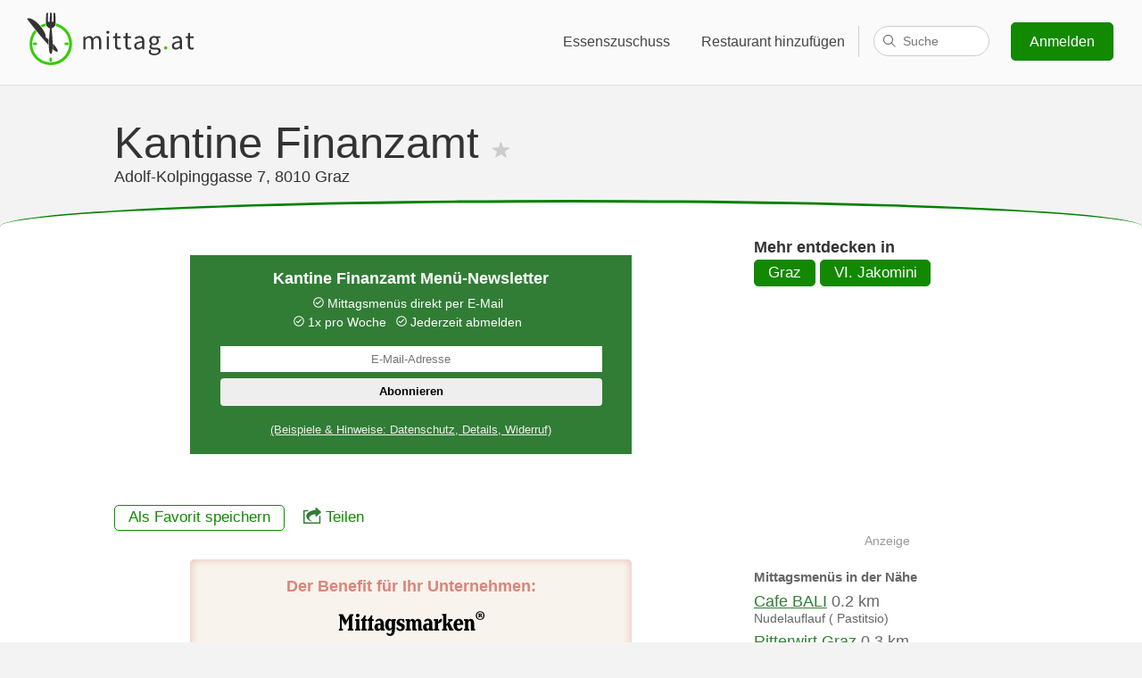

--- FILE ---
content_type: text/html; charset=utf-8
request_url: https://www.google.com/recaptcha/api2/aframe
body_size: 265
content:
<!DOCTYPE HTML><html><head><meta http-equiv="content-type" content="text/html; charset=UTF-8"></head><body><script nonce="gDMdMSDclkiU19M5Y8CJgg">/** Anti-fraud and anti-abuse applications only. See google.com/recaptcha */ try{var clients={'sodar':'https://pagead2.googlesyndication.com/pagead/sodar?'};window.addEventListener("message",function(a){try{if(a.source===window.parent){var b=JSON.parse(a.data);var c=clients[b['id']];if(c){var d=document.createElement('img');d.src=c+b['params']+'&rc='+(localStorage.getItem("rc::a")?sessionStorage.getItem("rc::b"):"");window.document.body.appendChild(d);sessionStorage.setItem("rc::e",parseInt(sessionStorage.getItem("rc::e")||0)+1);localStorage.setItem("rc::h",'1768999904685');}}}catch(b){}});window.parent.postMessage("_grecaptcha_ready", "*");}catch(b){}</script></body></html>